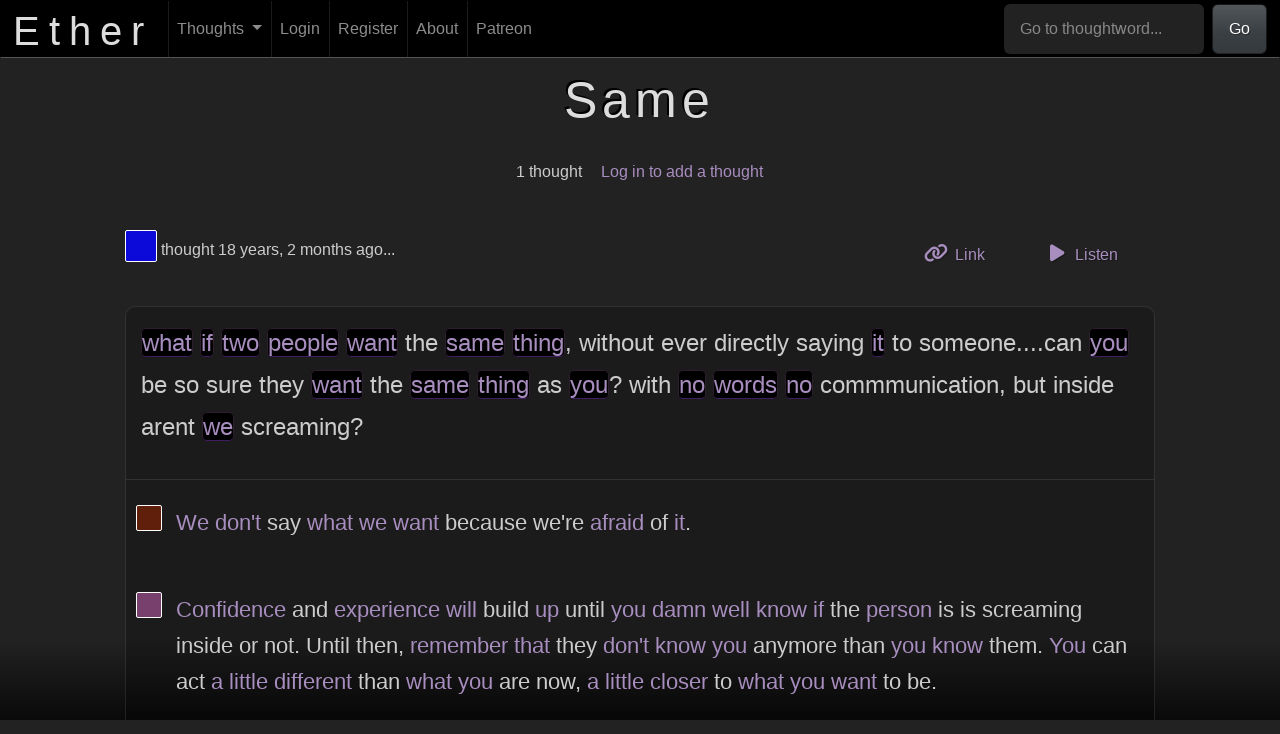

--- FILE ---
content_type: text/html; charset=UTF-8
request_url: https://theether.com/t/same
body_size: 17143
content:
<!DOCTYPE html>
<html lang="en">
    <head>
        <meta charset="utf-8"/>        <title>
            Ether :: Same        </title>
        <meta name="title" content="Ether :: Same" />
        <meta name="description" content="Ether: An experimental freeform thought repository. What's on YOUR mind?" />
        <meta name="author" content="Phantom Watson" />
        <meta name="language" content="en" />
        <meta name="viewport" content="width=device-width, initial-scale=1.0">
                    <meta property="og:title" content="Ether :: Same" />
                    <meta property="og:image" content="/img/og.png" />
                    <meta property="og:image:alt" content="The logo of Ether, displayed over a cloud of blurry words" />
                    <meta property="og:locale" content="en_US" />
                    <meta property="og:site_name" content="Ether" />
                    <meta property="og:type" content="article" />
                    <meta property="article:published_time" content="2007-11-17" />
                    <meta property="article:modified_time" content="2007-11-17" />
                        <link rel="dns-prefetch" href="//ajax.googleapis.com" />
        <link rel="icon" type="image/png" href="/img/favicon.png" />
        
	<link rel="stylesheet" href="/font-awesome/css/all.min.css?1685860152"/>
	<link rel="stylesheet" href="/css/toastui-editor.min.css?1685860152"/>
	<link rel="stylesheet" href="/css/toastui-editor-dark.min.css?1685860152"/>
<link rel="stylesheet" href="/css/style.css?1764837514"/>
	<script src="/js/popper.min.js?1685860152"></script>
	<script src="/js/bootstrap.min.js?1685860152"></script>
	<script src="/js/comment.js?1685860152"></script>
	<script src="/js/flash-message.js?1685860152"></script>
	<script src="/js/messages.js?1685860152"></script>
	<script src="/js/profile.js?1685860152"></script>
	<script src="/js/recent.js?1685860152"></script>
	<script src="/js/registration.js?1737522510"></script>
	<script src="/js/scroll.js?1685860152"></script>
	<script src="/js/search.js?1685860152"></script>
	<script src="/js/suggested.js?1685860152"></script>
	<script src="/js/thought.js?1685860152"></script>
	<script src="/js/thoughtword-index.js?1685860152"></script>
	<script src="/js/user-index.js?1685860152"></script>
	<script src="/js/toastui-editor-all.min.js?1685860152"></script>
	<script src="/js/purify.min.js?1685860152"></script>
	<script src="/js/thought-form.js?1737522510"></script>
    </head>
    <body>
        <nav class="navbar fixed-top navbar-dark navbar-expand-md" id="header">
    <div class="container-fluid">
        <a href="/" id="site_title">
            <h1>
                Ether
            </h1>
        </a>
        <button type="button" class="navbar-toggler" data-bs-toggle="collapse" data-bs-target="#navbar-collapse"
                aria-controls="navbar-collapse" aria-expanded="false" aria-label="Toggle navigation">
            <span class="navbar-toggler-icon"></span>
        </button>
        <div class="collapse navbar-collapse" id="navbar-collapse">
            <ul class="navbar-nav me-auto mb-2 mb-lg-0">
                <li class="nav-item dropdown">
                    <a href="/thoughts" aria-haspopup="true" aria-expanded="false" class="nav-link dropdown-toggle" data-bs-toggle="dropdown" role="button">Thoughts <span class="caret"></span></a>                    <ul class="dropdown-menu">
                        <li>
                            <a href="/thoughts/add" class="dropdown-item">Add a Thought</a>                        </li>
                        <li>
                            <a href="/thoughts" class="dropdown-item">Browse</a>                        </li>
                        <li>
                            <a href="/thoughts/random" id="random_link" class="dropdown-item">Random</a>                        </li>
                        <li>
                            <a href="/generator" class="dropdown-item">Thought Generator</a>                        </li>
                        <li>
                            <a href="/questions" class="dropdown-item">Question Abstractor</a>                        </li>
                        <li>
                            <a href="/thinkers" class="dropdown-item">Thinkers</a>                        </li>
                    </ul>
                </li>

                                    <li class="nav-item">
                        <a href="/login" id="login_link" class="nav-link">Login</a>                    </li>
                    <li class="nav-item">
                        <a href="/register" id="register_link" class="nav-link">Register</a>                    </li>
                                <li class="nav-item">
                    <a href="/about" class="nav-link">About</a>                </li>
                <li class="nav-item">
                    <a href="https://www.patreon.com/the_ether" class="nav-link">Patreon</a>                </li>
            </ul>
            <form class="d-flex" role="search" action="/thoughts/word" method="post" id="header-search">
                <input class="form-control" type="search" aria-label="Go to thoughtword..."
                       aria-describedby="basic-addon1" placeholder="Go to thoughtword..." required="required"
                       name="word" id="header-search-input">
                <button class="btn btn-primary" type="submit">
                    Go
                </button>
            </form>
        </div>
    </div>
</nav>

        <div id="content_outer">
            <div id="content">
                

<div id="flash_messages" class="row">
    </div>
                <div class="tw_thoughts">
    <div class="row">
        <div class="offset-sm-2 col-sm-8">
            <h1 class="word_heading">
                Same            </h1>
        </div>
    </div>

    <div class="row word_summary">
        <div class="offset-sm-2 col-sm-8">
            <ul class="unstyled">
                <li>
                    1 thought                </li>
                <li>
                                            <a href="/login">Log in to add a thought</a>                                    </li>
            </ul>
        </div>
    </div>

    
                    <div class="row thoughtrow" id="t1769">
                <div class="offset-sm-1 col-sm-10">
                    <div class="thought-meta row">
                        <div class="col thought-meta-color">
                                <a href="/thinker/0b0ad9" title="View Thinker #0b0ad9's profile" id="" class="colorbox" style="background-color: #0b0ad9;"><span class="visually-hidden">View Thinker #0b0ad9's profile</span></a>                            thought
                            18 years, 2 months ago...
                        </div>
                        <div class="col thought-actions">
                            <ul class="list-unstyled">
                                <li>
                                    <a href="/t/same#t1769" class="btn btn-link"><i class="fa-solid fa-link thought-action-icon"></i> Link <span class="visually-hidden">to this thought</span></a>                                </li>
                                <li>
                                    <button data-tts="" data-thought-id="1769" class="listenButton btn btn-link">
                                        <i class="fa-solid fa-play thought-action-icon"></i> Listen
                                    </button>
                                </li>
                                                            </ul>
                        </div>
                    </div>
                    <div class="thought" data-formatting-key="d862e1dcf96aec7b86f22bda03141013" data-thought-id="1769">
    <div class="body">
        <p><a href="/t/what" class="thoughtword">what</a> <a href="/t/if" class="thoughtword">if</a> <a href="/t/two" class="thoughtword">two</a> <a href="/t/people" class="thoughtword">people</a> <a href="/t/want" class="thoughtword">want</a> the <a href="/t/same" class="thoughtword">same</a> <a href="/t/thing" class="thoughtword">thing</a>, without ever directly saying <a href="/t/it" class="thoughtword">it</a> to someone....can <a href="/t/you" class="thoughtword">you</a> be so sure they <a href="/t/want" class="thoughtword">want</a> the <a href="/t/same" class="thoughtword">same</a> <a href="/t/thing" class="thoughtword">thing</a> as <a href="/t/you" class="thoughtword">you</a>? with <a href="/t/no" class="thoughtword">no</a> <a href="/t/words" class="thoughtword">words</a> <a href="/t/no" class="thoughtword">no</a> commmunication, but inside arent <a href="/t/we" class="thoughtword">we</a> screaming?</p>
    </div>
            <div class="comments">
                            <div class="comment" data-formatting-key="d862e1dcf96aec7b86f22bda03141013" data-comment-id="615">
        <a href="/thinker/5f1f0a" title="View Thinker #5f1f0a's profile" id="" class="colorbox" style="background-color: #5f1f0a;"><span class="visually-hidden">View Thinker #5f1f0a's profile</span></a>    <div class="body">
        <p><a href="/t/we" class="thoughtword">We</a> <a href="/t/dont" class="thoughtword">don't</a> say <a href="/t/what" class="thoughtword">what</a> <a href="/t/we" class="thoughtword">we</a> <a href="/t/want" class="thoughtword">want</a> because we're <a href="/t/afraid" class="thoughtword">afraid</a> of <a href="/t/it" class="thoughtword">it</a>.</p>
    </div>
</div>
                            <div class="comment" data-formatting-key="d862e1dcf96aec7b86f22bda03141013" data-comment-id="616">
        <a href="/thinker/77406d" title="View Thinker #77406d's profile" id="" class="colorbox" style="background-color: #77406d;"><span class="visually-hidden">View Thinker #77406d's profile</span></a>    <div class="body">
        <p><a href="/t/confidence" class="thoughtword">Confidence</a> and <a href="/t/experience" class="thoughtword">experience</a> <a href="/t/will" class="thoughtword">will</a> build <a href="/t/up" class="thoughtword">up</a> until <a href="/t/you" class="thoughtword">you</a> <a href="/t/damn" class="thoughtword">damn</a> <a href="/t/well" class="thoughtword">well</a> <a href="/t/know" class="thoughtword">know</a> <a href="/t/if" class="thoughtword">if</a> the <a href="/t/person" class="thoughtword">person</a> is is screaming inside or not. Until then, <a href="/t/remember" class="thoughtword">remember</a> <a href="/t/that" class="thoughtword">that</a> they <a href="/t/dont" class="thoughtword">don't</a> <a href="/t/know" class="thoughtword">know</a> <a href="/t/you" class="thoughtword">you</a> anymore than <a href="/t/you" class="thoughtword">you</a> <a href="/t/know" class="thoughtword">know</a> them. <a href="/t/you" class="thoughtword">You</a> can act <a href="/t/a" class="thoughtword">a</a> <a href="/t/little" class="thoughtword">little</a> <a href="/t/different" class="thoughtword">different</a> than <a href="/t/what" class="thoughtword">what</a> <a href="/t/you" class="thoughtword">you</a> are now, <a href="/t/a" class="thoughtword">a</a> <a href="/t/little" class="thoughtword">little</a> <a href="/t/closer" class="thoughtword">closer</a> to <a href="/t/what" class="thoughtword">what</a> <a href="/t/you" class="thoughtword">you</a> <a href="/t/want" class="thoughtword">want</a> to be.</p>
    </div>
</div>
                        <div id="newcomment1769view"></div>
            <div id="newcomment1769add" style="display: none;" class="add_comment">
                <form method="post" accept-charset="utf-8" action="/comments/add"><div style="display:none;"><input type="hidden" name="_csrfToken" autocomplete="off" value="u5kBrz5VZ5pVv72Zyc6XLB9D1ZYXdu6aPqeFhQ7dtw4Nz7ZpT/sEjrJnh6zGbJKXTkYrOQmvo/7u0e5FMhHE0gNxPpbLHJUxJ3vjpCAQi6oMwuG3b+zTb2n9hll4yTzvhFS+mfZb9vMscU9aaMnHnw=="/></div>
<div class="form-group textarea"><textarea name="comment" class="form-control" placeholder="Write a comment..." aria-label="Write a comment..." rows="5"></textarea></div>
<input type="hidden" name="thought_id" value="1769"/>

<div class="comment-form-actions">
        <div class="submit"><input type="submit" class="btn btn-primary" value="Post comment"/></div>    <a href="#" class="btn btn-link cancel_comment" data-thought-id="1769">
        Cancel
    </a>
</div>

</form>            </div>
            <div class="post" id="newcomment1769button">
                                    <a href="/login">Log In to Leave Comment</a>                            </div>
            <br class="clear" />
        </div>
    </div>
                </div>
            </div>
        
            </div>

<div id="audio-container" style="display: none;">
    <audio autoplay controls id="audio">
        <source src="" type="audio/mpeg" id="audio-source">
    </audio>
    <button id="audio-close">
        <i class="fa-solid fa-xmark"></i>
    </button>
</div>

<script src="/js/tts.js?1685860152"></script>            </div>
        </div>

        <div class="container patrons">
    <div class="row">
        <h2 class="col">
            Patreon Supporters
        </h2>
    </div>
        <p id="patreon-info">
        Support Ether by
        <a href="https://www.patreon.com/the_ether">
            becoming a Patreon supporter
        </a>
        at the lowercase, Capitalized, CAPSLOCK, or <strong>gAnGsTa CaPs level</strong>.
    </p>
</div>

<footer id="footer" class="container">
    <div class="row">
        <div class="col-sm-2 offset-sm-2">
            <ul class="list-unstyled">
                <li>
                    <a href="/about">About</a>                </li>
                <li>
                    <a href="/contact">Contact</a>                </li>
            </ul>
        </div>
        <div class="col-sm-2">
            <ul class="list-unstyled">
                <li>
                    <a href="https://www.patreon.com/the_ether">
                        Patreon
                    </a>
                </li>
                <li>
                    <a href="http://www.facebook.com/EtherThoughtRepository">
                        Facebook
                    </a>
                </li>
                <li>
                    <a href="https://github.com/PhantomWatson/ether">
                        GitHub
                    </a>
                </li>
            </ul>
        </div>
        <div class="col-sm-2">
            <ul class="list-unstyled">
                <li>
                    <a href="/terms">Terms of Use</a>                </li>
                <li>
                    <a href="/privacy">Privacy Policy</a>                </li>
            </ul>
        </div>
        <div class="col-sm-2">
            <ul class="list-unstyled">
                <li>
                    <a href="http://PhantomWatson.com">
                        Phantom Watson
                    </a>
                </li>
                <li>
                    &copy; 2026 <a href="mailto:graham@phantomwatson.com">Phantom Watson</a>
                </li>
            </ul>
        </div>
    </div>
</footer>

        <template id="modal-template">
            <div class="modal" tabindex="-1">
                <div class="modal-dialog">
                    <div class="modal-content">
                        <div class="modal-header">
                            <h5 class="modal-title"></h5>
                            <button type="button" class="btn-close" data-bs-dismiss="modal" aria-label="Close"></button>
                        </div>
                        <div class="modal-body">
                            <p>Blarp darp</p>
                        </div>
                        <div class="modal-footer">
                        </div>
                    </div>
                </div>
            </div>
        </template>

        <!-- Grab Google CDN's jQuery, with a protocol relative URL; fall back to local if offline -->
        <script src="//ajax.googleapis.com/ajax/libs/jquery/1.9.1/jquery.min.js"></script>
        <script>window.jQuery || document.write('<script src="/js/jquery-1.9.1.min.js"><\/script>')</script>

                <!-- Google tag (gtag.js) -->
<script async src="https://www.googletagmanager.com/gtag/js?id=G-C1FGZRLSRC"></script>
<script>
    window.dataLayer = window.dataLayer || [];
    function gtag(){dataLayer.push(arguments);}
    gtag('js', new Date());

    gtag('config', 'G-C1FGZRLSRC');
</script>

        <script>
            $(document).ready(function () {
                scroll.init();
                           thought.init({
               formattingKey: 'e9697bd481da565a42332ee1516199c0'
           });
            new TTS();
    search.init();
    flashMessage.init();
                let popoverTriggerList = [].slice.call(document.querySelectorAll('[data-bs-toggle="popover"]'))
                let popoverList = popoverTriggerList.map(function (popoverTriggerEl) {
                    return new bootstrap.Popover(popoverTriggerEl)
                })
            });
        </script>
    </body>
</html>


--- FILE ---
content_type: text/css
request_url: https://theether.com/css/toastui-editor-dark.min.css?1685860152
body_size: 13397
content:
.toastui-editor-dark.toastui-editor-defaultUI{border-color:#494c56;color:#eee}.toastui-editor-dark .toastui-editor-md-container,.toastui-editor-dark .toastui-editor-ww-container{background-color:#121212}.toastui-editor-dark .toastui-editor-defaultUI-toolbar{background-color:#232428;border-bottom-color:#303238}.toastui-editor-dark .toastui-editor-toolbar-icons{background-position-y:-49px;border-color:#232428}.toastui-editor-dark .toastui-editor-toolbar-icons:not(:disabled):hover{background-color:#36383f;border-color:#36383f}.toastui-editor-dark .toastui-editor-toolbar-divider{background-color:#303238}.toastui-editor-dark .toastui-editor-tooltip,.toastui-editor-dark .toastui-editor-tooltip .arrow{background-color:#535662}.toastui-editor-dark .toastui-editor-defaultUI-toolbar .scroll-sync:before{color:#8f939f}.toastui-editor-dark .toastui-editor-defaultUI-toolbar .scroll-sync.active:before{color:#67ccff}.toastui-editor-dark .toastui-editor-defaultUI-toolbar .switch,.toastui-editor-dark .toastui-editor-defaultUI-toolbar input:checked+.switch{background-color:#2b4455}.toastui-editor-dark .toastui-editor-defaultUI-toolbar .switch:before{background-color:#8f939f}.toastui-editor-dark .toastui-editor-defaultUI-toolbar input:checked+.switch:before{background-color:#67ccff}.toastui-editor-dark .toastui-editor-main .toastui-editor-md-splitter{background-color:#303238}.toastui-editor-dark .toastui-editor-mode-switch{background-color:#121212;border-top-color:#393b42}.toastui-editor-dark .toastui-editor-mode-switch .tab-item{background-color:#232428;border-color:#393b42;color:#757a86}.toastui-editor-dark .toastui-editor-mode-switch .tab-item.active{background-color:#121212;border-top-color:#121212;color:#eee}.toastui-editor-dark .toastui-editor-context-menu,.toastui-editor-dark .toastui-editor-popup{background-color:#121212;border-color:#494c56;box-shadow:0 2px 4px 0 rgba(0,0,0,.08)}.toastui-editor-dark .toastui-editor-popup-add-heading ul li:hover{background-color:#36383f}.toastui-editor-dark .toastui-editor-popup-body label{color:#9a9da3}.toastui-editor-dark .toastui-editor-popup-body input[type=text]{background-color:transparent;border-color:#303238;color:#eee}.toastui-editor-dark .toastui-editor-popup-body input[type=text]:focus{outline-color:#67ccff}.toastui-editor-dark .toastui-editor-popup-body input[type=text].disabled{background-color:rgba(48,50,56,.4);border-color:#303238;color:#969aa5}.toastui-editor-dark .toastui-editor-popup-add-image .toastui-editor-tabs .tab-item{border-bottom-color:#292e37;color:#eee}.toastui-editor-dark .toastui-editor-popup-add-image .toastui-editor-tabs .tab-item:hover{border-bottom-color:#3c424d}.toastui-editor-dark .toastui-editor-popup-add-image .toastui-editor-tabs .tab-item.active{border-bottom-color:#67ccff;color:#67ccff}.toastui-editor-dark .toastui-editor-popup-body .toastui-editor-file-name{border-color:#303238;color:#eee}.toastui-editor-dark .toastui-editor-popup-body .toastui-editor-file-select-button{background-color:#232428;border-color:#303238;color:#eee}.toastui-editor-dark .toastui-editor-popup-body .toastui-editor-file-select-button:hover{border-color:#494c56}.toastui-editor-dark.toastui-editor-defaultUI .toastui-editor-close-button{background-color:#232428;border-color:#303238;color:#eee}.toastui-editor-dark.toastui-editor-defaultUI .toastui-editor-close-button:hover{border-color:#494c56}.toastui-editor-dark.toastui-editor-defaultUI .toastui-editor-ok-button{background-color:#67ccff;color:#121212}.toastui-editor-dark.toastui-editor-defaultUI .toastui-editor-ok-button:hover{background-color:#32baff;color:#121212}.toastui-editor-dark .toastui-editor-popup-add-table .toastui-editor-table-cell{background-color:#121212;border-color:#303238}.toastui-editor-dark .toastui-editor-popup-add-table .toastui-editor-table-cell.header{background-color:#232428;border-color:#303238}.toastui-editor-dark .toastui-editor-popup-add-table .toastui-editor-table-selection-layer{background-color:rgba(103,204,255,.1);border-color:rgba(103,204,255,.4)}.toastui-editor-dark .toastui-editor-popup-add-table .toastui-editor-table-description{color:#eee}.toastui-editor-dark .toastui-editor-md-tab-container{background-color:#232428;border-bottom-color:#303238}.toastui-editor-dark .toastui-editor-md-tab-container .tab-item{background-color:#2d2f34;border-color:#393b42;color:#757a86}.toastui-editor-dark .toastui-editor-md-tab-container .tab-item.active{background-color:#121212;border-bottom-color:#121212;color:#eee}.toastui-editor-dark .toastui-editor-context-menu .menu-group{border-bottom-color:#303238;color:#eee}.toastui-editor-dark .toastui-editor-context-menu .menu-item span:before{background-position-y:-126px}.toastui-editor-dark .toastui-editor-context-menu li:not(.disabled):hover{background-color:#36383f}.toastui-editor-dark .toastui-editor-context-menu li.disabled{color:#969aa5}.toastui-editor-dark .toastui-editor-dropdown-toolbar{background-color:#232428;border-color:#494c56}.toastui-editor-dark .ProseMirror,.toastui-editor-dark .toastui-editor-contents h1,.toastui-editor-dark .toastui-editor-contents h2,.toastui-editor-dark .toastui-editor-contents h3,.toastui-editor-dark .toastui-editor-contents h4,.toastui-editor-dark .toastui-editor-contents h5,.toastui-editor-dark .toastui-editor-contents h6,.toastui-editor-dark .toastui-editor-contents p{color:#fff}.toastui-editor-dark .toastui-editor-contents h1,.toastui-editor-dark .toastui-editor-contents h2{border-color:#fff}.toastui-editor-dark .toastui-editor-contents del{color:#777980}.toastui-editor-dark .toastui-editor-contents blockquote{border-color:#303135}.toastui-editor-dark .toastui-editor-contents blockquote ol,.toastui-editor-dark .toastui-editor-contents blockquote p,.toastui-editor-dark .toastui-editor-contents blockquote ul{color:#777980}.toastui-editor-dark .toastui-editor-contents pre{background-color:#232428}.toastui-editor-dark .toastui-editor-contents pre code{background-color:transparent;color:#fff}.toastui-editor-dark .toastui-editor-contents code{background-color:#35262a;color:#c1798b}.toastui-editor-dark .toastui-editor-contents div{color:#fff}.toastui-editor-dark .toastui-editor-ww-code-block-language{background-color:#121212;border-color:#303238}.toastui-editor-dark .toastui-editor-ww-code-block-language input{color:#fff}.toastui-editor-dark .toastui-editor-contents .toastui-editor-ww-code-block:after{background-color:#232428;background-image:url("[data-uri]");border:1px solid #393b42;color:#eee}.toastui-editor-dark .toastui-editor-contents .toastui-editor-custom-block-editor{background:#392d31;border-color:#327491;color:#fff}.toastui-editor-dark .toastui-editor-custom-block.ProseMirror-selectednode .toastui-editor-custom-block-view{border-color:#327491;color:#fff}.toastui-editor-dark .toastui-editor-custom-block-view button{background-color:#232428;background-image:url("[data-uri]");border-color:#393b42}.toastui-editor-dark .toastui-editor-custom-block-view button:hover{background-color:#232428;border-color:#595c68}.toastui-editor-dark .toastui-editor-custom-block-view .info{color:#65acca}.toastui-editor-dark .toastui-editor-contents table,.toastui-editor-dark .toastui-editor-contents table td,.toastui-editor-dark .toastui-editor-contents table th{border-color:#303238}.toastui-editor-dark .toastui-editor-contents table th{background-color:#3a3c42}.toastui-editor-dark .toastui-editor-contents table td,.toastui-editor-dark .toastui-editor-contents table td p{color:#fff}.toastui-editor-dark .toastui-editor-contents td.toastui-editor-cell-selected{background-color:rgba(103,204,255,.5)}.toastui-editor-dark .toastui-editor-contents th.toastui-editor-cell-selected{background-color:rgba(103,204,255,.3)}.toastui-editor-dark .html-block.ProseMirror-selectednode,.toastui-editor-dark table.ProseMirror-selectednode{outline-color:#67ccff}.toastui-editor-dark .toastui-editor-contents dir,.toastui-editor-dark .toastui-editor-contents menu,.toastui-editor-dark .toastui-editor-contents ol,.toastui-editor-dark .toastui-editor-contents ul{color:#55575f}.toastui-editor-dark .toastui-editor-contents ul>li:before{background-color:#55575f}.toastui-editor-dark .toastui-editor-contents hr{border-color:#55575f}.toastui-editor-dark .toastui-editor-contents a{color:#4b96e6}.toastui-editor-dark .toastui-editor-contents a:hover{color:#1f70de}.toastui-editor-dark .toastui-editor-contents .image-link:hover:before{background-color:#232428;background-image:url("[data-uri]");border-color:#393b42;box-shadow:0 2px 4px 0 rgba(0,0,0,.08)}.toastui-editor-dark .toastui-editor-contents .task-list-item:before{background-color:transparent;background-image:url("[data-uri]")}.toastui-editor-dark .toastui-editor-contents .task-list-item.checked:before{background-image:url("[data-uri]")}.toastui-editor-dark .toastui-editor-md-block-quote,.toastui-editor-dark .toastui-editor-md-code.toastui-editor-md-delimiter,.toastui-editor-dark .toastui-editor-md-delimiter,.toastui-editor-dark .toastui-editor-md-html,.toastui-editor-dark .toastui-editor-md-link,.toastui-editor-dark .toastui-editor-md-meta,.toastui-editor-dark .toastui-editor-md-table,.toastui-editor-dark .toastui-editor-md-thematic-break{color:#55575f}.toastui-editor-dark .toastui-editor-md-link.toastui-editor-md-link-url.toastui-editor-md-marked-text{color:#777980}.toastui-editor-dark .toastui-editor-md-block-quote .toastui-editor-md-marked-text,.toastui-editor-dark .toastui-editor-md-list-item .toastui-editor-md-meta{color:#b3b5bc}.toastui-editor-dark .toastui-editor-md-link.toastui-editor-md-link-desc.toastui-editor-md-marked-text,.toastui-editor-dark .toastui-editor-md-list-item-style.toastui-editor-md-list-item-odd{color:#4b96e6}.toastui-editor-dark .toastui-editor-md-list-item-style.toastui-editor-md-list-item-even{color:#ef6767}.toastui-editor-dark .toastui-editor-md-table .toastui-editor-md-table-cell{color:#fff}.toastui-editor-dark .toastui-editor-md-code.toastui-editor-md-marked-text{color:#c1798b}.toastui-editor-dark .toastui-editor-md-code{background-color:#35262a}.toastui-editor-dark .toastui-editor-md-code-block-line-background{background-color:#232428}.toastui-editor-dark .toastui-editor-md-code-block .toastui-editor-md-meta{color:#aaa}.toastui-editor-dark .toastui-editor-md-custom-block{color:#fff}.toastui-editor-dark .toastui-editor-md-custom-block-line-background{background-color:#392d31}.toastui-editor-dark .toastui-editor-md-custom-block .toastui-editor-md-delimiter{color:#327491}.toastui-editor-dark .toastui-editor-md-custom-block .toastui-editor-md-meta{color:#65acca}.toastui-editor-dark .toastui-editor-contents .toastui-editor-md-preview-highlight:after,.toastui-editor-dark .toastui-editor-contents td.toastui-editor-md-preview-highlight,.toastui-editor-dark .toastui-editor-contents th.toastui-editor-md-preview-highlight{background-color:rgba(255,250,193,.5)}.toastui-editor-dark .toastui-editor-contents th.toastui-editor-md-preview-highlight{color:#fff}.toastui-editor-dark .toastui-editor-contents .toastui-editor-md-preview-highlight:after,.toastui-editor-dark .toastui-editor-contents td.toastui-editor-md-preview-highlight,.toastui-editor-dark .toastui-editor-contents th.toastui-editor-md-preview-highlight{background-color:rgba(255,250,193,.25)}

--- FILE ---
content_type: application/javascript
request_url: https://theether.com/js/registration.js?1737522510
body_size: 4157
content:
const registration = {
    currentlyRequesting: null,
    colorNameRequest: null,
    abortController: null,

    init: async function () {
        this.abortController = new AbortController();
        const colorHex = document.getElementById('color_hex');
        new jscolor.color(colorHex, {hash: false});

        colorHex.addEventListener('change', async () => {
            if (this.validateColor()) {
                await this.checkColorAvailability();
                await this.getColorName();
            }
        });

        const form = document.getElementById('register');
        form.addEventListener('submit', (event) => {
            if (!this.validateColor()) {
                alert('Please select a valid color.');
                event.preventDefault();
            }
        });

        await this.getColorName();
    },

    getColor: function () {
        return document.getElementById('color_hex').value;
    },

    validateColor: function () {
        const chosenColor = this.getColor();

        // Validate color
        const pattern = new RegExp('^[0-9A-F]{6}$', 'i');
        if (!pattern.test(chosenColor)) {
            const errorMessage = 'Bad news. ' + chosenColor + ' is not a valid hexadecimal color.';
            this.showColorFeedback(errorMessage, 'error');
            return false;
        }

        return true;
    },

    showColorFeedback: function (message, className) {
        const msgContainer = document.querySelector('#reg_color_input .evaluation_message');
        if (message === msgContainer.textContent) {
            return;
        }

        msgContainer.textContent = message;
        msgContainer.classList.remove('success');
        msgContainer.classList.remove('error');
        msgContainer.classList.add(className);
        msgContainer.style.display = 'inline';
    },

    checkColorAvailability: async function () {
        if (this.currentlyRequesting) {
            this.abortController.abort();
        }

        this.currentlyRequesting = true;
        const color = this.getColor();
        const message = 'Checking to see if that color is available...';
        this.showColorFeedback(message, null);
        try {
            let response = await fetch('/users/checkColorAvailability/' + color, {
                signal: this.abortController.signal,
            });
            const data = await response.json();
            if (!data.hasOwnProperty('available') || typeof(data.available) !== 'boolean') {
                this.showColorFeedback('There was an error checking the availability of that color.', null);
            } else if (data.available === true) {
                this.showColorFeedback('This color is available! :)', 'success');
            } else if (data.available === false) {
                this.showColorFeedback('This color is already taken. :(', 'error');
            }
            this.currentlyRequesting = false;
        } catch (err) {
            this.currentlyRequesting = false;
            if (err.name === 'AbortError') {
                // Do nothing
                return;
            }
            this.showColorFeedback('There was an error checking the availability of that color.', null);
            throw err;
        }
    },

    getColorName: async function () {
        if (this.colorNameRequest !== null) {
            this.colorNameRequest.abort();
        }
        const colorLabel = document.querySelector('#reg_color_input label');
        colorLabel.innerHTML = 'Color: <img src="/img/loading_small.gif" class="loading" alt="Loading..." />';
        try {
            let response = await fetch('/colors/name/' + this.getColor());
            let data = await response.json();
            console.log(data);
            if (!data.hasOwnProperty('name')) {
                colorLabel.innerHTML = 'Color';
                console.log('Error retrieving color name');
            } else {
                colorLabel.innerHTML = 'Color: "' + data.name + '"';
            }
        } catch (error) {
            colorLabel.innerHTML = 'Color';
            console.log('Error retrieving color name');
        }
    }
};
